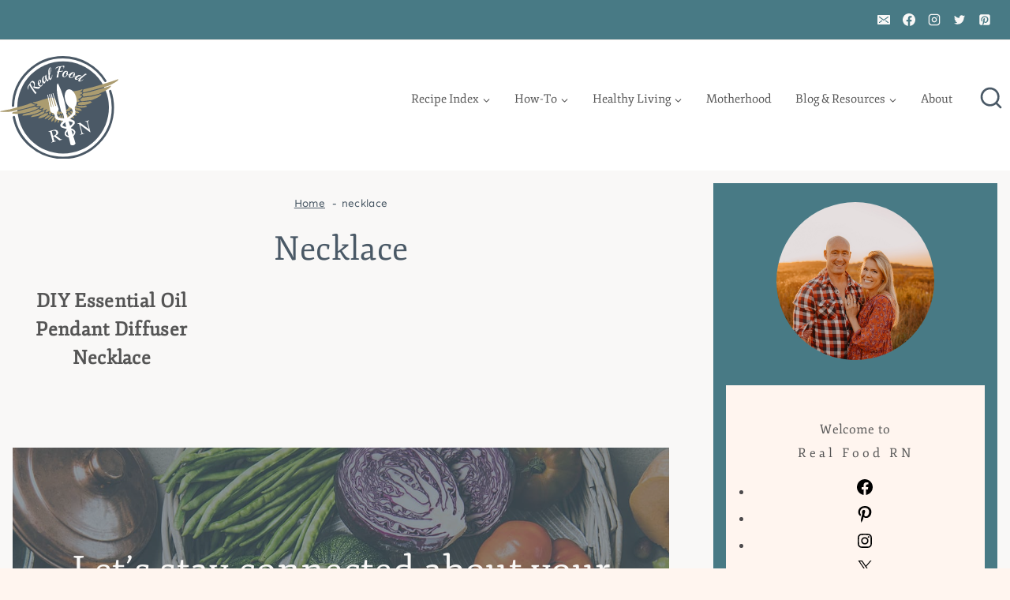

--- FILE ---
content_type: text/html; charset=utf-8
request_url: https://scripts.mediavine.com/creativeBlocks
body_size: 181
content:
{"7916366":true,"7916408":true,"7988411":true,"8106424":true,"8106425":true,"8140828":true,"8164115":true,"8172862":true,"8172863":true,"8172864":true,"8172865":true,"8172867":true,"8172868":true,"37956876":true,"0eiv590t":true,"2662_193864_T24659489":true,"2662_193864_T25561415":true,"2662_193864_T26327519":true,"2662_193864_T26327526":true,"2662_193864_T26327564":true,"4771_148133_1610185652":true,"5091308581683460020":true,"580012232881327750":true,"580855293391788744":true,"581089799440425833":true,"583589289973473728":true,"584112603163123979":true,"584550554735621322":true,"585714899982434915":true,"586311556825419730":true,"97_8172862":true}

--- FILE ---
content_type: image/svg+xml
request_url: https://realfoodrn.com/wp-content/uploads/2021/05/RealFoodLogoSealGold.svg
body_size: 7084
content:
<?xml version="1.0" encoding="UTF-8"?> <svg xmlns="http://www.w3.org/2000/svg" id="Layer_1" data-name="Layer 1" viewBox="0 0 509.41 440.14"><path d="M474.13,149.61a215,215,0,0,1,11.81,70.46c0,118.78-96.29,215.07-215.07,215.07-104.75,0-192-74.89-211.16-174.06" transform="translate(-0.03 0)" fill="none" stroke="#4b5966" stroke-linecap="round" stroke-miterlimit="10" stroke-width="10"></path><path d="M55.94,212.42C59.94,97.18,154.66,5,270.87,5A214.9,214.9,0,0,1,453.36,106.21" transform="translate(-0.03 0)" fill="none" stroke="#4b5966" stroke-linecap="round" stroke-miterlimit="10" stroke-width="10"></path><circle cx="271.57" cy="219.8" r="197.23" fill="#4b5966"></circle><g style="isolation:isolate"><path d="M138.08,106.82a8,8,0,0,1,7,1.06,10.83,10.83,0,0,1,4.4,5.75q2.21,6.42-1.24,14.36l-.85,2q11.35,3.67,26.57,1.2a17.1,17.1,0,0,1-1.53,2.62l-3,4.11q-1.47,2.19-7.41,1.72a55,55,0,0,1-11.36-2,31.11,31.11,0,0,1-6.9-2.58.92.92,0,0,1-.36-1.36q7.09-13.92-1.14-20a7.28,7.28,0,0,0-5.85-1.36q-2.83.68-5.79,4.58,2.86,8.13,12,21.86,9.39,13.81,13.49,16.58a3.13,3.13,0,0,0,1.35.6l-4.76,7q-5.58-6-14-18.85Q127.5,127,126.65,123.6a35.2,35.2,0,0,0-4.47,10.71c-1,4-.8,6.8.49,8.41a.26.26,0,0,1,0,.33c-.22.33-.57.34-1,0a4,4,0,0,1-.48-.48,12.45,12.45,0,0,1-2.62-6.15,10.75,10.75,0,0,1,.58-5.22,29.08,29.08,0,0,1,2.77-4.94l9-13.3Q134.26,108,138.08,106.82Z" transform="translate(-0.03 0)" fill="#fff"></path></g><g style="isolation:isolate"><path d="M180.17,102.93c.19-.18.58,0,1.18.64a6.26,6.26,0,0,1,1.4,2.92c.33,1.33.63,2.62.88,3.84a43.8,43.8,0,0,1,.64,4.54,20.14,20.14,0,0,1,0,4.75,14,14,0,0,1-3.8,8,10.16,10.16,0,0,1-6.31,3.21q-3.33.28-6.42-2.86a18.68,18.68,0,0,1-5.22-12.32q-.51-7.55,4.18-12.16a7,7,0,0,1,4.46-2.23,4.8,4.8,0,0,1,3.88,1.4,6.79,6.79,0,0,1,1.67,6.67,14.91,14.91,0,0,1-4.29,7.37,8.82,8.82,0,0,1-3.41,2.35,17.34,17.34,0,0,0,3.27,5.09q3.87,3.94,7.21.66a9.73,9.73,0,0,0,2.55-5.52,24.94,24.94,0,0,0,.19-6.93,53.49,53.49,0,0,0-2-8.77C180.07,103.24,180.08,103,180.17,102.93Zm-8.62,1.2a1.66,1.66,0,0,0-2.65-.07q-1.83,1.8-1.86,6.27t1.36,5.87q.91.94,2.7-.81a9.7,9.7,0,0,0,.45-11.26Z" transform="translate(-0.03 0)" fill="#fff"></path></g><g style="isolation:isolate"><path d="M196.73,81.5l2.79-1.77.55-.36q-.84,2.68.5,10.46t3.16,10.53c.63,1,1.28,1.22,1.94.78q3.2-2.11,1.93-14.8c0-.35,0-.57.13-.64s.56.12,1,.8a4.59,4.59,0,0,1,.75,2.32q.75,15.87-3.82,18.89-3,2-6-2.61a24.16,24.16,0,0,1-3.29-7.48q1.08,15.27-4.27,18.8-3.69,2.43-7-2.63a24,24,0,0,1-3.49-8.93,22.31,22.31,0,0,1,.36-9.93A12.21,12.21,0,0,1,187,87.6a8.61,8.61,0,0,1,3.83-1.38,4.71,4.71,0,0,1,3.73,1.22A7.16,7.16,0,0,1,195,84,4.78,4.78,0,0,1,196.73,81.5Zm-2.17,6.65a2.9,2.9,0,0,0-3.75-.05q-3.65,2.4-3.73,9.69t2.54,11.26c.75,1.14,1.57,1.42,2.45.83s1.68-2,2.17-4a25.4,25.4,0,0,0,.69-6.51Q194.78,91.72,194.56,88.15Z" transform="translate(-0.03 0)" fill="#fff"></path></g><g style="isolation:isolate"><path d="M220.34,56.34a61.53,61.53,0,0,1-2.24,12.84A98.34,98.34,0,0,1,214,81.61l.25,3.19a50.53,50.53,0,0,0,.86,5.71A20.6,20.6,0,0,0,216.43,95c.52,1.2,1.23,1.61,2.11,1.22A5.89,5.89,0,0,0,221,93.37a18.62,18.62,0,0,0,1.53-3.79c.23-1,.45-2.24.67-3.77s.39-2.85.55-4a5.8,5.8,0,0,1,.35-1.73c.24-.1.52.22.85,1a4.58,4.58,0,0,1,.33,2.39,58.66,58.66,0,0,1-1.88,10.22q-2.15,6.39-6.53,8.31-3.36,1.49-5.37-3.08T208.64,81.4c-.08-.73-.21-2.27-.39-4.63s-.25-4.22-.23-5.59,0-3.19.11-5.46a29.66,29.66,0,0,1,.57-5.63q.5-2.22,1.23-4.62c.94-3.18,2.55-5.28,4.83-6.28s3.88-.47,4.8,1.62A11.21,11.21,0,0,1,220.34,56.34Zm-4.14-6-.42.18q-3.66,1.61-2.05,27.13,4-13.29,4.26-20.79c0-3-.15-4.92-.49-5.7S216.72,50.12,216.2,50.35Z" transform="translate(-0.03 0)" fill="#fff"></path></g><g style="isolation:isolate"><path d="M267.06,42.64l7.08-1.26c1.35-.18,2.13,0,2.36.52a5.05,5.05,0,0,1,.38,1.18,14.79,14.79,0,0,1-.84,6c-.76,2.47-1.37,3.74-1.83,3.8s-.7-.09-.75-.43v-4a3.68,3.68,0,0,0-2.28-2.93,7.55,7.55,0,0,0-4.31-.66,12.4,12.4,0,0,0-3.32.77,3.39,3.39,0,0,0-1.62,1.6Q259.45,52,256,64.5l14.5-1.9.08,0a4.59,4.59,0,0,1-.68,1.92c-.49,1-.94,1.49-1.33,1.54L255,67.88q-4.32,16.26-3.6,21.74a3,3,0,0,0,.46,1.41l-8.43,1.11q.78-7.69,4.9-23.38l-3.59.47c-.35,0-.54,0-.57-.26-.05-.43.28-1.07,1-1.92a3.55,3.55,0,0,1,1.88-1.38l2.22-.29q3.84-13.86,6.26-18.7-14.51,4-16.78,9.44,0,.21-.3.24c-.17,0-.27-.08-.31-.32a1.1,1.1,0,0,1,0-.5q1.59-7.12,8-9.49a39.38,39.38,0,0,1,8-1.71Z" transform="translate(-0.03 0)" fill="#fff"></path></g><g style="isolation:isolate"><path d="M300.16,74.86c.15-.26.29-.38.42-.37s.37.35.33,1a6.49,6.49,0,0,1-2.86,5.08,7.71,7.71,0,0,1-4.87,1.77,5.91,5.91,0,0,1-3.71-1.48,22.75,22.75,0,0,1-6.1,7,12.73,12.73,0,0,1-8.56,2.18,7.42,7.42,0,0,1-5.25-2.35c-1.3-1.42-1.86-3.51-1.69-6.25a21.56,21.56,0,0,1,2.41-8.38,19.89,19.89,0,0,1,6.14-7.19,12.85,12.85,0,0,1,8.66-2.63c5.22.32,7.67,3.25,7.32,8.79a18,18,0,0,1-1.8,6.56,3.25,3.25,0,0,0,2.74,1.56Q296.77,80.41,300.16,74.86Zm-10.75-4.78q0-3.49-2.94-3.68-4.55-.29-9.44,8.27a20.52,20.52,0,0,0-2.93,8.67c-.16,2.64.89,4.09,3.17,4.37,1.89.12,3.69-.77,5.42-2.67a31.11,31.11,0,0,0,4.47-6.37,6,6,0,0,1-1.94-5A4,4,0,0,1,286.35,71a3.35,3.35,0,0,1,2.67-.89Z" transform="translate(-0.03 0)" fill="#fff"></path></g><g style="isolation:isolate"><path d="M329.58,84c.2-.22.36-.31.49-.28s.29.43.11,1.06a6.46,6.46,0,0,1-3.85,4.35,7.74,7.74,0,0,1-5.13.72,6,6,0,0,1-3.3-2.23,22.77,22.77,0,0,1-7.42,5.57,12.72,12.72,0,0,1-8.81.32,7.39,7.39,0,0,1-4.62-3.38c-1-1.66-1.08-3.81-.33-6.45a21.51,21.51,0,0,1,4.1-7.67,19.87,19.87,0,0,1,7.49-5.72,12.81,12.81,0,0,1,9-.75q7.53,2.11,5.29,10.1a18,18,0,0,1-3.13,6,3.28,3.28,0,0,0,2.35,2.09Q325.12,88.71,329.58,84Zm-9.48-6.91c.47-2.28-.23-3.69-2.09-4.21q-4.38-1.23-10.94,6.08a20.49,20.49,0,0,0-4.67,7.85c-.72,2.54,0,4.18,2.17,4.92q2.71.77,5.85-1.47A31.05,31.05,0,0,0,316.11,85a6,6,0,0,1-.86-5.23,4,4,0,0,1,1.69-2.46,3.28,3.28,0,0,1,2.78-.31Z" transform="translate(-0.03 0)" fill="#fff"></path></g><g style="isolation:isolate"><path d="M374.16,77.91q-2.66.38-9.2,5.16a130.13,130.13,0,0,0-12.73,10.65q-6.18,5.88-7.89,9.08c-.66,1.24-.66,2,0,2.39a4.82,4.82,0,0,0,3.16,0,16.12,16.12,0,0,0,3.28-1q1.1-.54,3.12-1.74l3.51-2.1a6.15,6.15,0,0,1,1.6-.83c.27.14.21.59-.18,1.32q-1.14,2-9.36,5.94a25.46,25.46,0,0,1-5.86,1.89,7.56,7.56,0,0,1-5-.33c-2.05-1.09-2.27-3.17-.64-6.24a33.89,33.89,0,0,1,6.31-7.79,49.65,49.65,0,0,1-11,6q-5.52,2.07-9,.25c-2.6-1.39-2.95-3.86-1.05-7.44a23.85,23.85,0,0,1,6.17-7.33,22.33,22.33,0,0,1,8.9-4.43,12.1,12.1,0,0,1,8.76.88c2.58,1.38,3.91,3.18,4,5.4q3.33-2.34,7.28-5.62t5.17-4.24c.82-.64,1.41-1.11,1.8-1.4a5.84,5.84,0,0,1,1.25-.75,3,3,0,0,1,2.09-.2,17.73,17.73,0,0,1,3,1.31C373.05,77.41,373.87,77.8,374.16,77.91ZM350.41,88.16a3,3,0,0,0-1.78-2.29c-1.75-.93-4-1-6.68-.15a23.61,23.61,0,0,0-7.51,3.86,16.76,16.76,0,0,0-4.84,5.23c-.64,1.21-.49,2.06.44,2.55Q334.77,99.88,350.41,88.16Z" transform="translate(-0.03 0)" fill="#fff"></path></g><path d="M100.27,244.12a151.64,151.64,0,0,1-48,1.7c.32-3.93,2.59-5.75,5.82-6.76,3.66-1.15,8.54-1.27,13.2-2.29,9.48-2.07,20-5.54,28.89-7.72,14.14-3.45,32.4-7,49.63-13.26,3.29-.3,5.69,2.61,8.79,3.21a13.13,13.13,0,0,0,3,.19c2.41-.09,4.8-.59,7.39-.16h.11l.7.14c-10.29,8.87-24.13,12.8-43.21,19.48-5.79,1.55,0,0-26.2,5.42Zm120.83,6.6a2.87,2.87,0,0,0-1.59-.05,11.86,11.86,0,0,0-3.24,1.81,9.7,9.7,0,0,1-3,1.36,7.33,7.33,0,0,1-1.62.2c-2,.22-2.83-1.61-5-1-4.29,6.08-14.26,8.87-14.42,17.35,12.79-4.74,22.76-11.08,28.86-19.66Zm8.64,5.63a7.87,7.87,0,0,1-1.32.52c-2.84.8-4.17-1-6.68-.76-5.81,5.62-13.83,10-15,18.28,10.69-4.27,18.07-10.42,23-18Zm8.8,3.21c-1.62-.82-2.45-3-4.7-2.71-4.85,7.84-14.16,13.11-13.37,24.21C231.61,276.85,234.17,267.68,238.54,259.56Zm31.66-9.25c-1.25,2.21-3.92,3.58-5.69,5.49,1.52,10.69-6,16.14-2,28.3,6.59-8.51,10.7-21.78,7.64-33.78Zm4.49,2c1.77,11.47-5,18-.43,31.07,7.17-7.35,8-20.22.43-31.06Zm-3.2-17c-1.63.44-3.54,2-5.45,2.65a5.06,5.06,0,0,1-.67.17h-.07c-11.76,2.12-19.63-4.1-23-12.1-4.49-10.45,1.51-23.12-.93-33.12-3.38-13.79-14.94-15.76-27.91-14a118.4,118.4,0,0,0-13.2,2.73c-16.58,4.27-33.21,11.07-49.24,14.74l-.68.13c-1.85.28-3.86.11-5.64.48a5.19,5.19,0,0,0-3.89,2.92c4.5,1.25,8.78,2.86,13.09,4.44.42-.12.84-.23,1.27-.31,2.86-.53,5,.24,6.37,2.23-.63,2.77-3.43,4.28-4.54,6.77,5.17,3.33,14.72-.91,20.3,1.72-2.4,3.21-7,5.12-5,10.87a7,7,0,0,0,3.09.1c3.8-.66,7.65-3.74,10.82-4.26a4.58,4.58,0,0,1,1.65,0c0,5-5.71,6.72-5.58,11.81a7.44,7.44,0,0,0,4.4.7c5.15-.74,9.5-6.42,13.35-7a3.69,3.69,0,0,1,2,.24c-1.78,4.61-6.58,7.47-6.86,12.95a5.4,5.4,0,0,0,4.28,1.07c4.41-.68,9-5.64,12.45-6.22a2.91,2.91,0,0,1,1.79.21c0,5-5.49,6.84-2.76,13.44a5.07,5.07,0,0,0,2.94.51c3.42-.48,5.91-4.74,10.55-6.49,1.88,4-1.24,7.73,2,10.56,5.36-2.11,5.79-7.08,11-9.29.78,3.75-1.16,11,3.91,11.65,4.91-2.37,3.83-8.22,9.12-10.37a20.93,20.93,0,0,0,2,7.4c6.35-.92,5.65-5.92,7.85-9.24,2.46.44,2.31,5.38,4.19,6.81,4.91-2.17,5.93-6.59,7.45-10.72l2.56-2.27a5.26,5.26,0,0,0-.44-.85,2.18,2.18,0,0,0-2.58-1.08ZM38.42,238.42c-7,.65-13.85.52-20.45.7-5.2.14-9.83.18-14.52-.88-.38,0-2.51.38-2.93-.51-.58-.24-.77-.59.14-1.11a3.45,3.45,0,0,0,.55-.07c1.14-.25,1.39-1,2.21-1.46,7.51-.67,31-6.77,35.58-6.56h.1a3.55,3.55,0,0,1,1.41-.13c5.66-1.65,11.62-3.29,17.77-4.93,7.69-2.06,15.69-4.14,23.83-6.32,11.39-3,23-6.27,34.5-9.88,4.81-1.51,9.86-4.37,14-5.53a12.8,12.8,0,0,1,2.68-.5c4.67-.29,7,3.44,10.87,5,4.15,1.68,7.48.68,10.28,2.81-11.3,4.7-26.19,9.34-41.79,13.48-9.36,2.48-19,4.78-28.21,6.81l-.45.11c-.81.23-1.87.6-2.86.85a8.82,8.82,0,0,1-1.14.22c-.75.09-8.31,1.64-10.88,1.92a148.51,148.51,0,0,1-30.69,6Zm-2-7.41.39-.1a1.58,1.58,0,0,0,.56-.36ZM98,254.71h1.17l1.6-.07,1.16-.06,1.57-.09,1.17-.07,1.55-.1,1.17-.08,1.52-.11L110,254l1.5-.12,1.18-.1,1.47-.14,1.17-.11,1.46-.15,1.17-.13,1.44-.17,1.17-.14,1.44-.19,1.16-.15,1.43-.2,1.15-.17,1.41-.22,1.15-.18,1.4-.24,1.15-.2,1.4-.26,1.14-.21,1.41-.29,1.12-.23,1.41-.31,1.11-.25,1.4-.33,1.11-.26,1.45-.37,1.05-.27,1.53-.42,1-.26,1.63-.48.86-.25,2.41-.75.68-.22,1.88-.62,1-.36,1.45-.51,1.14-.42,1.34-.5,1.19-.47,1.29-.51,1.22-.51,1.26-.52,1.24-.54,1.24-.54,1.25-.57,1.23-.57,1.25-.6,1.24-.6,1.26-.63,1.24-.63,1.28-.67,1.22-.65,1.3-.72,1-.55.45-.25a3.83,3.83,0,0,1-.22-.56,4.7,4.7,0,0,1-.12-.51v-.14a3.84,3.84,0,0,1,0-.48v-.12c0-.13,0-.25.05-.38v-.09a1.4,1.4,0,0,1,.11-.4l.06-.2v-.06c.08-.24.17-.47.23-.72a3.56,3.56,0,0,0,.1-.47v-.06a4.17,4.17,0,0,0,0-.5h0a3.39,3.39,0,0,0-.16-.83l-.69.33a9.48,9.48,0,0,1-1.28.51h-.06l-.18,0c-.9.23-1.57.17-3.7.67a4,4,0,0,1-.5-.08l-.42-.13h-.09l-.35-.15-.1,0-.32-.17-.09-.06-.3-.2-.08-.06-.31-.23h-.05c-.44-.35-.86-.74-1.3-1.11l-.28-.23-.11-.08-.24-.18-.14-.1-.23-.15-.17-.1-.23-.13-.19-.1L167,227l-.21-.08-.24-.08h-.11l-.2-.05-.58.32c-17.2,9.35-44.51,16.77-62.6,20.56h-.27l-.15.21c-2.57-.09-4.82,3.75-6.21,6.21v.06A4.83,4.83,0,0,0,96,255h1Zm67.94.44c1.78-.53,4-2.64,6.27-3.26,7.89-2.16,20.1-6.87,19.65-15.57a32.51,32.51,0,0,0-9.84,1.52c-4.72,1.48-8.72,3.84-13.3,6.1-1.63.8-3.34,1.59-5.17,2.33-13.49,5.39-28.38,6.07-30.08,15.18,10.23-1.85,22.09-3.23,32.5-6.3Zm40.34-12.37q-1,.18-2,.45a16.18,16.18,0,0,0-4.48,2.08,2.5,2.5,0,0,0-.7-.28c-1.5-.39-3.55.19-5.1-.12a3,3,0,0,1-.72-.24c-7.55,8.37-25.7,10.61-28.29,21.84,16.93-1,32-8,41.58-16.67-.66-2.66,0-4.58-.31-7.05Zm41.3,12c-6.19,9.16-14.9,16.87-12.34,31.08,9.17-7.43,13.13-17.88,16.09-28.9-1.48-.32-1.92-2.39-3.72-2.17Zm13.27-1.14a1,1,0,0,0-1.12-.51,2.21,2.21,0,0,0-.57.17c-4.24,3.87-5.79,10.7-8.49,15.76s-4.67,13.16-.83,17.68c5.48-7.23,8.44-14.77,10.41-23.41.65-3,2.84-7,.6-9.69Zm247-154.71c-15,6.23-32.27,11-47.36,15.83-19.3,6.11-38.09,11.58-56.94,16.65-14.66,3.94-29.35,7.64-44.35,11.2-1,3-2,5.92-4.14,8.25,2.1.34,3,2.71,3.81,5.33q12.32-3.1,24-6.14l1.15-.3L394.45,147l9.82-2.59,1.56-.42,3.39-.91,2.24-.6,4-1.09L417,141l10.4-2.84.64-.18,10.79-3H439l4.2-1.19,1.25-.35,4.7-1.34.69-.2h.09a1.9,1.9,0,0,0,1.5-.28,51.08,51.08,0,0,0,5.46-1.19c12.62-3.37,21.29-8.66,32.93-14.7l.2-.1a107.18,107.18,0,0,0,11.6-7.07c3.14-2.21,7.55-5.63,7.85-9.24-.73.2-1-.38-1.63-.38Zm-29.13,27.62C449,135.85,420,144.46,388.15,153.09c-9.75,2.65-21.8,5.12-29.48,5.5-.81,2.66-3.42,4.28-5.48,6.23,3.26,2.26,4.36,5.12,5.54,8.84a340.79,340.79,0,0,0,65.08-11.75c5.63-1.62,10.42-5.18,15.51-7.32a3,3,0,0,1,.77-.2l1-.45c1.77-.65,4.55-1.67,5.45-2.06,1.2-.52,3.08-1.33,3.9-1.78,1.27-.7,2.3-1.29,3.38-1.94l.82-.37a6.64,6.64,0,0,1,.9-.68c9.47-5.89,20-11.11,23.11-20.46Zm-59.94,51.61.42-.21.61-.32c1-.5,1.89-1,2.8-1.54l.66-.4,1-.59A48.94,48.94,0,0,0,437,163.91a7.26,7.26,0,0,0-6.32-.84c-2.82.71-5.67,2.35-8.14,3.12a249.31,249.31,0,0,1-55,10.49c-4.34.3-8.59.46-12.68.46-2.08,3.18-6.4,5.07-9.92,7.41,1.19,3.35,2.05,4,2,7.41,12.6,3.88,30.76-3.86,42.18-2.54,10.28-2,15.91-5.49,24.59-8.95,1.22-.49,2.41-1,3.58-1.55h.1Zm-44.65,38.22c-1.23-2.56-3.86-5.75-5.28-4.92-12.54,3.64-21.62,1.28-32.15,1.45-3.24-1.27-5.74-3.79-10.82-1.87-1.06,1.39,1,4.61.21,6.14a1.62,1.62,0,0,1-.1.18c4.68-2,9.71,1.33,14.92,2.36a57.91,57.91,0,0,0,33.24-3.33Zm-50.17,2.32c.1,0-7.47,2-6.81,4.2,1,3.12,5,4.5,7.9,5.82,7.06,3.19,14.18,5.24,22.86,5a31.47,31.47,0,0,0,3.82-.24c-1.49-5.37-5.15-7-8.16-9.73-6.12,0-15-3.26-19.66-5Zm-25.14,21.75a6.38,6.38,0,0,0-3.36,0,6.12,6.12,0,0,0-4.2,4.36c6.35,9,16.6,22.21,28.61,20.93-4.82-12.19-15-15.07-21.09-25.21ZM289.16,243c-.62-4-3.46-3.27-1.78-6.67,4.21.83,9.92-.78,14.27-3,.4-2.61-3-4-1.39-5.18,4.12,1.25,9.8-1.1,13.34-3.56.2-4.32-3.53-1.84-3.81-5.34,3.3-2.92,8-1.2,11.66-3.91,1.14-3.9-2.67-3.44-3.46-7,4.1-.37,13.15-1,12.74-5.78.82-2.19-4.88-2.35-6.57-3.8,3.94-3.45,14.4-.55,19.07-5.89-.89-6.4-6.11-5.33-8.7-8.79,9-2.51,15.22-6.65,19-12.21-2-4.85-8.24-2.36-11.07-5.77,5.06-2.92,13.5-3.89,11.36-11-2-3-7.49,0-9.53-3,3.81-1.81,10.92-4.76,10.62-10.77-14.61,6.24-27.93,7.36-44.1,10.2-19.3,3.39-33.79,10.51-28,28.91,3.29,10.46,12.67,18.87,13.5,29.73.39,5.09-.8,11.2-4.59,15.51-4,4.5-11.88,5.72-16.79,8.45.2,6.85,7.73,9.35,14.19,9Zm99.21-50.29c-19.28,5.29-35,0-52,7.53-1.09,2.29-.34,5.65-1.92,7.66,16.37,4.86,47,.7,62.13-11a43.54,43.54,0,0,1-8.2-4.15Zm-73.29,34.66a4,4,0,0,1-.85,1.07,10.35,10.35,0,0,1-4.65,2c7.41,8.21,18,16.21,30.59,12.53l1.23-.39c-6-9.84-18.84-7.87-26.32-15.16Zm-7.7,6.82c-2.89.84-4.27,2.54-6.07,4,7.41,8.84,15.2,17,27.62,17.23-.72-13.93-16.12-11.71-21.54-21.19Zm-20.64,11.87a4.16,4.16,0,0,1-.48.22c-1.6.6-2.14-.63-3.78,0l-.38.18c4,13.53,12.91,27.25,26.48,27.85-4.93-13.4-15.33-17.4-21.83-28.21Zm.31,19-4-6.07c-1.49,10.5,4.9,18.43,13.35,20.24-.59-4.92-5.93-10.52-9.35-14.13Z" transform="translate(-0.03 0)" fill="#ab9c70"></path><g style="isolation:isolate"><path d="M220.74,368.53c2.72-1,4.31-2,4.78-3s.29-3-.51-6L216.6,328c-.68-2.56-1.52-4.13-2.5-4.72s-2.81-.63-5.49-.14l-.36-1.35,20.12-5.38a30.55,30.55,0,0,1,10.89-1.2q8.75.88,10.91,9,1.46,5.42-1.31,9.26a20.07,20.07,0,0,1-8.57,6.4l19.9,14.44a10.29,10.29,0,0,0,3.43,1.72,9.44,9.44,0,0,0,3.81,0l.36,1.35-11.71,3.12L231.93,343l-3.15,1,3.83,14.32q1.08,4,2.59,4.78c1,.5,2.92.51,5.72,0l.36,1.35-20.18,5.39Zm18.1-31.82q5.15-3.91,3.4-10.47-1.68-6.3-7.48-7.22a19,19,0,0,0-7.68.72c-2.05.55-3.27,1-3.66,1.45s-.42,1.17-.13,2.26l4.77,17.89Q235.83,339,238.84,336.71Z" transform="translate(-0.03 0)" fill="#fff"></path></g><g style="isolation:isolate"><path d="M345.05,335q4.38-1.66,5.23-3.58t-.67-7.66l-8.56-32-1.3-.91a8.32,8.32,0,0,0-3.34-1.6,11.16,11.16,0,0,0-3.49.39l-.36-1.35L345,285l37.34,27.28-6.46-24.15q-1.59-6-3.84-7.28-1.49-.85-5.59-.13l-.36-1.35,17.07-4.56.36,1.35q-4,1.53-5,3.5t.57,7.68l10.22,38.24-1.24.34-42.79-31.26,7.56,28.29q1.59,6,3.81,7.3,1.45.86,5.5.23l.36,1.35-17.06,4.56Z" transform="translate(-0.03 0)" fill="#fff"></path></g><path d="M218.81,162.27s-.27-.78,1.12-1.16c1.86-.5,1.92.34,1.92.34,8.51,29.34,16.54,52.24,16.54,52.24,1-.51,2-1.06,2.9-1.63,0,0-6.4-22.53-14.72-51.87,0,0-.27-.79,1.59-1.28,1.31-.35,1.43.35,1.44.44-.19,0-1,1.51,22.15,64.05,1.93,7.1-1.23,12.51-6.37,16a20.6,20.6,0,0,0-.32,3.76,27.54,27.54,0,0,0,.72,9c2,6.29.64,1.89,2,6.29L237,261.34l-1.37-6.47a27.51,27.51,0,0,0-3.87-8.15,20.21,20.21,0,0,0-2.16-3.1c-6.17-.43-11.63-3.54-13.54-10.64-12-70.37-12.84-66.51-12.84-66.51s-.34-.77,1.06-1.14c1.86-.5,2,.32,2,.32,7.53,29.52,13.27,52.26,13.27,52.26h3.29S218.37,194,211.05,164.4c0,0-.34-.77,1.53-1.27,1.4-.37,1.49.46,1.49.46,8,29.41,15.19,53.36,15.19,53.36l1.55-.38" transform="translate(-0.03 0)" fill="#fff"></path><path d="M293.49,142.56c12.94-3.53,28.32,11.55,34.32,33.65,5.18,19,1.81,37-7.44,44v.58a34.72,34.72,0,0,0,1.1,8.9c2,6.3-.3-1.16,3,9.78L316,241.62c-2.75-11.08-.9-3.32-2.38-9.76a34.7,34.7,0,0,0-3.57-8.22l-.29-.53c-11.5-1.3-23.59-15.08-28.78-34-6-22.11-.42-42.92,12.52-46.46Z" transform="translate(-0.03 0)" fill="#fff"></path><path d="M257.81,263.91c7.21,2,31,3.73,31,3.73,16.94,1.6,24.57,5.94,25.9,6.78a2.57,2.57,0,0,0,.53.25c11,3.84,5.7,15,5.7,15-.94,4.27-29.19,30.66-29.19,30.66-8.68,6.58-6.94,13.52-6.94,13.52,1.18,5.56,17.48,11.08,17.48,11.08,5.33,2.59.89,4.48.89,4.48l-7.79-1.3a3.59,3.59,0,0,1-.47-.12c-18-6-16.73-15.78-16.73-15.78-2.26-8.3,16.67-27.3,16.67-27.3l5.81-6.2a2.88,2.88,0,0,1,.85-.61,21.4,21.4,0,0,0,11.29-11.63,2.78,2.78,0,0,0-1-3.27c-6.38-4.38-32.15-6-32.15-6-8.47,0-29.09-3.69-32.39-4.84" transform="translate(-0.03 0)" fill="#fff"></path><path d="M322.12,250a9,9,0,0,1-1.82,2.66s-18.22,16-26.15,20.58c0,0-20.51,13.63-24.59,20.77a3.19,3.19,0,0,0,.82,4.09,21.51,21.51,0,0,0,15.16,4.21,3.35,3.35,0,0,1,1.18.12l8.09,2.44s25.86,7,28.1,15.35c0,0,6,7.89-6.61,22a3.41,3.41,0,0,1-.39.37l-6.08,5s-4.79.58-1.47-4.33c0,0,11.37-12.92,9.62-18.32,0,0-2-6.88-12.8-8.32,0,0-37.65-8.79-40.59-12,0,0-10.17-7-2.55-15.79a3.23,3.23,0,0,0,.37-.54c.79-1.47,5.26-9,19-18.76,0,0,18-12.14,24.21-17.91" transform="translate(-0.03 0)" fill="#fff"></path><path d="M249.59,116.67a291,291,0,0,1,22.92,58.77c7.3,27.32,14.51,57.86,11.72,68.83l.53,1.74-10.63,2.84a1.81,1.81,0,0,0-.09-.44c0-.15.41-1-10.7-10.59-21.13-79.1-23.29-118.37-13.76-121.15Z" transform="translate(-0.03 0)" fill="#fff"></path><path d="M265.67,222l38.14,157.69s14.68,7.17,21.47-5.74L277.48,220Z" transform="translate(-0.03 0)" fill="#fff"></path><path d="M322.74,217.18l-.47.33a20.6,20.6,0,0,0-.32,3.76,27.54,27.54,0,0,0,.72,9c2,6.29.64,1.89,2,6.29l-10.78,2.89L312.52,233a27.51,27.51,0,0,0-3.87-8.15,20.21,20.21,0,0,0-2.16-3.1l-.79-.07" transform="translate(-0.03 0)" fill="#fff"></path><path d="M303.86,253.23s9-8.45,10-14.33l10.65-2.84a17.13,17.13,0,0,1-3.84,16.24Z" transform="translate(-0.03 0)" fill="#fff"></path><path d="M258.89,264.15s-10.2-3.07-11.47-6.95l-10.61,2.85a15.82,15.82,0,0,0,13,12.92Z" transform="translate(-0.03 0)" fill="#fff"></path><path d="M245.76,252.12s1.48,5.95,5.3,8.67l-5.77,1Z" transform="translate(-0.03 0)" fill="#fff"></path><path d="M312.81,234.2s1.66,5.27-.38,8.45l3.21-2.84Z" transform="translate(-0.03 0)" fill="#fff"></path><path d="M312.93,228.53s1.48-5.53-.29-9.1l-3.76,1.92Z" transform="translate(-0.03 0)" fill="#fff"></path></svg> 

--- FILE ---
content_type: application/javascript; charset=utf-8
request_url: https://realfoodrn.com/wp-content/plugins/gravityformsconvertkit/assets/js/dist/vendor-theme.min.js?ver=1.1.0
body_size: 9170
content:
(self.webpackChunk_gravityforms_gulp_tasks=self.webpackChunk_gravityforms_gulp_tasks||[]).push([[499],{279:function(t,r,e){"use strict";e.d(r,{LY:function(){return w},Cd:function(){return O}});function n(t){return n="function"==typeof Symbol&&"symbol"==typeof Symbol.iterator?function(t){return typeof t}:function(t){return t&&"function"==typeof Symbol&&t.constructor===Symbol&&t!==Symbol.prototype?"symbol":typeof t},n(t)}var o="function"==typeof Symbol&&Symbol.for?Symbol.for("react.element"):60103,i=function(t){return!!t&&"object"===n(t)},u=function(t){var r=Object.prototype.toString.call(t);return"[object RegExp]"===r||"[object Date]"===r||function(t){return t.$$typeof===o}(t)};function c(t){return i(t)&&!u(t)}function a(t,r){return!1!==r.clone&&r.isMergeableObject(t)?v((e=t,Array.isArray(e)?[]:{}),t,r):t;var e}function s(t,r,e){return t.concat(r).map((function(t){return a(t,e)}))}function f(t,r,e){var n=t.slice();return r.forEach((function(r,o){void 0===n[o]?n[o]=e.cloneUnlessOtherwiseSpecified(r,e):e.isMergeableObject(r)?n[o]=v(t[o],r,e):-1===t.indexOf(r)&&n.push(r)})),n}function p(t){return Object.keys(t).concat(function(t){return Object.getOwnPropertySymbols?Object.getOwnPropertySymbols(t).filter((function(r){return t.propertyIsEnumerable(r)})):[]}(t))}function l(t,r){try{return r in t}catch(t){return!1}}function y(t,r,e){var n={};return e.isMergeableObject(t)&&p(t).forEach((function(r){n[r]=a(t[r],e)})),p(r).forEach((function(o){(function(t,r){return l(t,r)&&!(Object.hasOwnProperty.call(t,r)&&Object.propertyIsEnumerable.call(t,r))})(t,o)||(l(t,o)&&e.isMergeableObject(r[o])?n[o]=function(t,r){if(!r.customMerge)return v;var e=r.customMerge(t);return"function"==typeof e?e:v}(o,e)(t[o],r[o],e):n[o]=a(r[o],e))})),n}function v(t,r){var e=arguments.length>2&&void 0!==arguments[2]?arguments[2]:{};e.arrayMerge=function(t){var r,e=s;return"combine"===t.arrayMerge?e=f:(r=t.arrayMerge)&&"[object Function]"==={}.toString.call(r)&&(e=t.arrayMerge),e}(e),e.isMergeableObject=e.isMergeableObject||c,e.cloneUnlessOtherwiseSpecified=a;var n=Array.isArray(r);return n===Array.isArray(t)?n?e.arrayMerge(t,r,e):y(t,r,e):a(r,e)}v.all=function(t,r){if(!Array.isArray(t))throw new Error("first argument should be an array");return t.reduce((function(t,e){return v(t,e,r)}),{})};Object.getOwnPropertyDescriptor(Function.prototype,"toString"),Object.getOwnPropertyDescriptor(Function.prototype.toString,"name");Object.create(null);/(android)/i.test(window.navigator.userAgent);var h=!!window.chrome,d=document.documentMode||!1,g=(!d&&window.StyleMedia,window.navigator.userAgent.match(/(iPod|iPhone|iPad)/i),window.navigator.userAgent.match(/(iPod|iPhone)/i),!!window.opera||window.navigator.userAgent.indexOf(" OPR/")>=0);Object.prototype.toString.call(window.HTMLElement).indexOf("Constructor")>0||!h&&!g&&window.webkitAudioContext,window.navigator.platform;if("undefined"!=typeof Element&&!Element.prototype.matches){var b=Element.prototype;b.matches=b.matchesSelector||b.mozMatchesSelector||b.msMatchesSelector||b.oMatchesSelector||b.webkitMatchesSelector}e(9509);window.gform=window.gform||{},window.gform.instances=window.gform.instances||{},window.gform.instances.filters=window.gform.instances.filters||[];var m=window.gform.instances.filters,w=function(t,r){x(t,r,arguments.length>2&&void 0!==arguments[2]?arguments[2]:10,!0)},x=function(t,r){var e=arguments.length>2&&void 0!==arguments[2]?arguments[2]:10,n=arguments.length>3&&void 0!==arguments[3]&&arguments[3];void 0===m[t]&&(m[t]=[]);var o=t+"_"+m[t].length;m[t].push({tag:o,callable:r,priority:e,isAsync:n})};function O(t){"loading"!==document.readyState?t():document.addEventListener?document.addEventListener("DOMContentLoaded",t):document.attachEvent("onreadystatechange",(function(){"loading"!==document.readyState&&t()}))}},7266:function(t,r,e){var n=e(4038).default;function o(){"use strict";t.exports=o=function(){return e},t.exports.__esModule=!0,t.exports.default=t.exports;var r,e={},i=Object.prototype,u=i.hasOwnProperty,c=Object.defineProperty||function(t,r,e){t[r]=e.value},a="function"==typeof Symbol?Symbol:{},s=a.iterator||"@@iterator",f=a.asyncIterator||"@@asyncIterator",p=a.toStringTag||"@@toStringTag";function l(t,r,e){return Object.defineProperty(t,r,{value:e,enumerable:!0,configurable:!0,writable:!0}),t[r]}try{l({},"")}catch(r){l=function(t,r,e){return t[r]=e}}function y(t,r,e,n){var o=r&&r.prototype instanceof w?r:w,i=Object.create(o.prototype),u=new T(n||[]);return c(i,"_invoke",{value:A(t,e,u)}),i}function v(t,r,e){try{return{type:"normal",arg:t.call(r,e)}}catch(t){return{type:"throw",arg:t}}}e.wrap=y;var h="suspendedStart",d="suspendedYield",g="executing",b="completed",m={};function w(){}function x(){}function O(){}var S={};l(S,s,(function(){return this}));var j=Object.getPrototypeOf,E=j&&j(j(F([])));E&&E!==i&&u.call(E,s)&&(S=E);var _=O.prototype=w.prototype=Object.create(S);function P(t){["next","throw","return"].forEach((function(r){l(t,r,(function(t){return this._invoke(r,t)}))}))}function L(t,r){function e(o,i,c,a){var s=v(t[o],t,i);if("throw"!==s.type){var f=s.arg,p=f.value;return p&&"object"==n(p)&&u.call(p,"__await")?r.resolve(p.__await).then((function(t){e("next",t,c,a)}),(function(t){e("throw",t,c,a)})):r.resolve(p).then((function(t){f.value=t,c(f)}),(function(t){return e("throw",t,c,a)}))}a(s.arg)}var o;c(this,"_invoke",{value:function(t,n){function i(){return new r((function(r,o){e(t,n,r,o)}))}return o=o?o.then(i,i):i()}})}function A(t,e,n){var o=h;return function(i,u){if(o===g)throw Error("Generator is already running");if(o===b){if("throw"===i)throw u;return{value:r,done:!0}}for(n.method=i,n.arg=u;;){var c=n.delegate;if(c){var a=M(c,n);if(a){if(a===m)continue;return a}}if("next"===n.method)n.sent=n._sent=n.arg;else if("throw"===n.method){if(o===h)throw o=b,n.arg;n.dispatchException(n.arg)}else"return"===n.method&&n.abrupt("return",n.arg);o=g;var s=v(t,e,n);if("normal"===s.type){if(o=n.done?b:d,s.arg===m)continue;return{value:s.arg,done:n.done}}"throw"===s.type&&(o=b,n.method="throw",n.arg=s.arg)}}}function M(t,e){var n=e.method,o=t.iterator[n];if(o===r)return e.delegate=null,"throw"===n&&t.iterator.return&&(e.method="return",e.arg=r,M(t,e),"throw"===e.method)||"return"!==n&&(e.method="throw",e.arg=new TypeError("The iterator does not provide a '"+n+"' method")),m;var i=v(o,t.iterator,e.arg);if("throw"===i.type)return e.method="throw",e.arg=i.arg,e.delegate=null,m;var u=i.arg;return u?u.done?(e[t.resultName]=u.value,e.next=t.nextLoc,"return"!==e.method&&(e.method="next",e.arg=r),e.delegate=null,m):u:(e.method="throw",e.arg=new TypeError("iterator result is not an object"),e.delegate=null,m)}function k(t){var r={tryLoc:t[0]};1 in t&&(r.catchLoc=t[1]),2 in t&&(r.finallyLoc=t[2],r.afterLoc=t[3]),this.tryEntries.push(r)}function I(t){var r=t.completion||{};r.type="normal",delete r.arg,t.completion=r}function T(t){this.tryEntries=[{tryLoc:"root"}],t.forEach(k,this),this.reset(!0)}function F(t){if(t||""===t){var e=t[s];if(e)return e.call(t);if("function"==typeof t.next)return t;if(!isNaN(t.length)){var o=-1,i=function e(){for(;++o<t.length;)if(u.call(t,o))return e.value=t[o],e.done=!1,e;return e.value=r,e.done=!0,e};return i.next=i}}throw new TypeError(n(t)+" is not iterable")}return x.prototype=O,c(_,"constructor",{value:O,configurable:!0}),c(O,"constructor",{value:x,configurable:!0}),x.displayName=l(O,p,"GeneratorFunction"),e.isGeneratorFunction=function(t){var r="function"==typeof t&&t.constructor;return!!r&&(r===x||"GeneratorFunction"===(r.displayName||r.name))},e.mark=function(t){return Object.setPrototypeOf?Object.setPrototypeOf(t,O):(t.__proto__=O,l(t,p,"GeneratorFunction")),t.prototype=Object.create(_),t},e.awrap=function(t){return{__await:t}},P(L.prototype),l(L.prototype,f,(function(){return this})),e.AsyncIterator=L,e.async=function(t,r,n,o,i){void 0===i&&(i=Promise);var u=new L(y(t,r,n,o),i);return e.isGeneratorFunction(r)?u:u.next().then((function(t){return t.done?t.value:u.next()}))},P(_),l(_,p,"Generator"),l(_,s,(function(){return this})),l(_,"toString",(function(){return"[object Generator]"})),e.keys=function(t){var r=Object(t),e=[];for(var n in r)e.push(n);return e.reverse(),function t(){for(;e.length;){var n=e.pop();if(n in r)return t.value=n,t.done=!1,t}return t.done=!0,t}},e.values=F,T.prototype={constructor:T,reset:function(t){if(this.prev=0,this.next=0,this.sent=this._sent=r,this.done=!1,this.delegate=null,this.method="next",this.arg=r,this.tryEntries.forEach(I),!t)for(var e in this)"t"===e.charAt(0)&&u.call(this,e)&&!isNaN(+e.slice(1))&&(this[e]=r)},stop:function(){this.done=!0;var t=this.tryEntries[0].completion;if("throw"===t.type)throw t.arg;return this.rval},dispatchException:function(t){if(this.done)throw t;var e=this;function n(n,o){return c.type="throw",c.arg=t,e.next=n,o&&(e.method="next",e.arg=r),!!o}for(var o=this.tryEntries.length-1;o>=0;--o){var i=this.tryEntries[o],c=i.completion;if("root"===i.tryLoc)return n("end");if(i.tryLoc<=this.prev){var a=u.call(i,"catchLoc"),s=u.call(i,"finallyLoc");if(a&&s){if(this.prev<i.catchLoc)return n(i.catchLoc,!0);if(this.prev<i.finallyLoc)return n(i.finallyLoc)}else if(a){if(this.prev<i.catchLoc)return n(i.catchLoc,!0)}else{if(!s)throw Error("try statement without catch or finally");if(this.prev<i.finallyLoc)return n(i.finallyLoc)}}}},abrupt:function(t,r){for(var e=this.tryEntries.length-1;e>=0;--e){var n=this.tryEntries[e];if(n.tryLoc<=this.prev&&u.call(n,"finallyLoc")&&this.prev<n.finallyLoc){var o=n;break}}o&&("break"===t||"continue"===t)&&o.tryLoc<=r&&r<=o.finallyLoc&&(o=null);var i=o?o.completion:{};return i.type=t,i.arg=r,o?(this.method="next",this.next=o.finallyLoc,m):this.complete(i)},complete:function(t,r){if("throw"===t.type)throw t.arg;return"break"===t.type||"continue"===t.type?this.next=t.arg:"return"===t.type?(this.rval=this.arg=t.arg,this.method="return",this.next="end"):"normal"===t.type&&r&&(this.next=r),m},finish:function(t){for(var r=this.tryEntries.length-1;r>=0;--r){var e=this.tryEntries[r];if(e.finallyLoc===t)return this.complete(e.completion,e.afterLoc),I(e),m}},catch:function(t){for(var r=this.tryEntries.length-1;r>=0;--r){var e=this.tryEntries[r];if(e.tryLoc===t){var n=e.completion;if("throw"===n.type){var o=n.arg;I(e)}return o}}throw Error("illegal catch attempt")},delegateYield:function(t,e,n){return this.delegate={iterator:F(t),resultName:e,nextLoc:n},"next"===this.method&&(this.arg=r),m}},e}t.exports=o,t.exports.__esModule=!0,t.exports.default=t.exports},4038:function(t){function r(e){return t.exports=r="function"==typeof Symbol&&"symbol"==typeof Symbol.iterator?function(t){return typeof t}:function(t){return t&&"function"==typeof Symbol&&t.constructor===Symbol&&t!==Symbol.prototype?"symbol":typeof t},t.exports.__esModule=!0,t.exports.default=t.exports,r(e)}t.exports=r,t.exports.__esModule=!0,t.exports.default=t.exports},9509:function(t,r,e){var n=e(7266)();t.exports=n;try{regeneratorRuntime=n}catch(t){"object"==typeof globalThis?globalThis.regeneratorRuntime=n:Function("r","regeneratorRuntime = r")(n)}},2487:function(t,r,e){"use strict";var n=e(2409),o=e(8864),i=TypeError;t.exports=function(t){if(n(t))return t;throw new i(o(t)+" is not a function")}},1601:function(t,r,e){"use strict";var n=e(2409),o=String,i=TypeError;t.exports=function(t){if("object"==typeof t||n(t))return t;throw new i("Can't set "+o(t)+" as a prototype")}},3326:function(t,r,e){"use strict";var n=e(8078),o=e(6082),i=e(8955).f,u=n("unscopables"),c=Array.prototype;void 0===c[u]&&i(c,u,{configurable:!0,value:o(null)}),t.exports=function(t){c[u][t]=!0}},3234:function(t,r,e){"use strict";var n=e(6537),o=String,i=TypeError;t.exports=function(t){if(n(t))return t;throw new i(o(t)+" is not an object")}},5377:function(t,r,e){"use strict";var n=e(9354),o=e(3163),i=e(3897),u=function(t){return function(r,e,u){var c,a=n(r),s=i(a),f=o(u,s);if(t&&e!=e){for(;s>f;)if((c=a[f++])!=c)return!0}else for(;s>f;f++)if((t||f in a)&&a[f]===e)return t||f||0;return!t&&-1}};t.exports={includes:u(!0),indexOf:u(!1)}},2322:function(t,r,e){"use strict";var n=e(5322),o=n({}.toString),i=n("".slice);t.exports=function(t){return i(o(t),8,-1)}},6621:function(t,r,e){"use strict";var n=e(4296),o=e(2126),i=e(8032),u=e(8955);t.exports=function(t,r,e){for(var c=o(r),a=u.f,s=i.f,f=0;f<c.length;f++){var p=c[f];n(t,p)||e&&n(e,p)||a(t,p,s(r,p))}}},7018:function(t,r,e){"use strict";var n=e(7672);t.exports=!n((function(){function t(){}return t.prototype.constructor=null,Object.getPrototypeOf(new t)!==t.prototype}))},1897:function(t){"use strict";t.exports=function(t,r){return{value:t,done:r}}},9436:function(t,r,e){"use strict";var n=e(9245),o=e(8955),i=e(7547);t.exports=n?function(t,r,e){return o.f(t,r,i(1,e))}:function(t,r,e){return t[r]=e,t}},7547:function(t){"use strict";t.exports=function(t,r){return{enumerable:!(1&t),configurable:!(2&t),writable:!(4&t),value:r}}},6362:function(t,r,e){"use strict";var n=e(2409),o=e(8955),i=e(3793),u=e(8266);t.exports=function(t,r,e,c){c||(c={});var a=c.enumerable,s=void 0!==c.name?c.name:r;if(n(e)&&i(e,s,c),c.global)a?t[r]=e:u(r,e);else{try{c.unsafe?t[r]&&(a=!0):delete t[r]}catch(t){}a?t[r]=e:o.f(t,r,{value:e,enumerable:!1,configurable:!c.nonConfigurable,writable:!c.nonWritable})}return t}},8266:function(t,r,e){"use strict";var n=e(1441),o=Object.defineProperty;t.exports=function(t,r){try{o(n,t,{value:r,configurable:!0,writable:!0})}catch(e){n[t]=r}return r}},9245:function(t,r,e){"use strict";var n=e(7672);t.exports=!n((function(){return 7!==Object.defineProperty({},1,{get:function(){return 7}})[1]}))},7900:function(t){"use strict";var r="object"==typeof document&&document.all,e=void 0===r&&void 0!==r;t.exports={all:r,IS_HTMLDDA:e}},3022:function(t,r,e){"use strict";var n=e(1441),o=e(6537),i=n.document,u=o(i)&&o(i.createElement);t.exports=function(t){return u?i.createElement(t):{}}},8483:function(t){"use strict";t.exports="undefined"!=typeof navigator&&String(navigator.userAgent)||""},6770:function(t,r,e){"use strict";var n,o,i=e(1441),u=e(8483),c=i.process,a=i.Deno,s=c&&c.versions||a&&a.version,f=s&&s.v8;f&&(o=(n=f.split("."))[0]>0&&n[0]<4?1:+(n[0]+n[1])),!o&&u&&(!(n=u.match(/Edge\/(\d+)/))||n[1]>=74)&&(n=u.match(/Chrome\/(\d+)/))&&(o=+n[1]),t.exports=o},6923:function(t){"use strict";t.exports=["constructor","hasOwnProperty","isPrototypeOf","propertyIsEnumerable","toLocaleString","toString","valueOf"]},9063:function(t,r,e){"use strict";var n=e(1441),o=e(8032).f,i=e(9436),u=e(6362),c=e(8266),a=e(6621),s=e(4618);t.exports=function(t,r){var e,f,p,l,y,v=t.target,h=t.global,d=t.stat;if(e=h?n:d?n[v]||c(v,{}):(n[v]||{}).prototype)for(f in r){if(l=r[f],p=t.dontCallGetSet?(y=o(e,f))&&y.value:e[f],!s(h?f:v+(d?".":"#")+f,t.forced)&&void 0!==p){if(typeof l==typeof p)continue;a(l,p)}(t.sham||p&&p.sham)&&i(l,"sham",!0),u(e,f,l,t)}}},7672:function(t){"use strict";t.exports=function(t){try{return!!t()}catch(t){return!0}}},8761:function(t,r,e){"use strict";var n=e(7672);t.exports=!n((function(){var t=function(){}.bind();return"function"!=typeof t||t.hasOwnProperty("prototype")}))},6070:function(t,r,e){"use strict";var n=e(8761),o=Function.prototype.call;t.exports=n?o.bind(o):function(){return o.apply(o,arguments)}},393:function(t,r,e){"use strict";var n=e(9245),o=e(4296),i=Function.prototype,u=n&&Object.getOwnPropertyDescriptor,c=o(i,"name"),a=c&&"something"===function(){}.name,s=c&&(!n||n&&u(i,"name").configurable);t.exports={EXISTS:c,PROPER:a,CONFIGURABLE:s}},3569:function(t,r,e){"use strict";var n=e(5322),o=e(2487);t.exports=function(t,r,e){try{return n(o(Object.getOwnPropertyDescriptor(t,r)[e]))}catch(t){}}},5322:function(t,r,e){"use strict";var n=e(8761),o=Function.prototype,i=o.call,u=n&&o.bind.bind(i,i);t.exports=n?u:function(t){return function(){return i.apply(t,arguments)}}},3745:function(t,r,e){"use strict";var n=e(1441),o=e(2409);t.exports=function(t,r){return arguments.length<2?(e=n[t],o(e)?e:void 0):n[t]&&n[t][r];var e}},2079:function(t,r,e){"use strict";var n=e(2487),o=e(228);t.exports=function(t,r){var e=t[r];return o(e)?void 0:n(e)}},1441:function(t,r,e){"use strict";var n=function(t){return t&&t.Math===Math&&t};t.exports=n("object"==typeof globalThis&&globalThis)||n("object"==typeof window&&window)||n("object"==typeof self&&self)||n("object"==typeof e.g&&e.g)||n("object"==typeof this&&this)||function(){return this}()||Function("return this")()},4296:function(t,r,e){"use strict";var n=e(5322),o=e(5772),i=n({}.hasOwnProperty);t.exports=Object.hasOwn||function(t,r){return i(o(t),r)}},1637:function(t){"use strict";t.exports={}},6379:function(t,r,e){"use strict";var n=e(3745);t.exports=n("document","documentElement")},5750:function(t,r,e){"use strict";var n=e(9245),o=e(7672),i=e(3022);t.exports=!n&&!o((function(){return 7!==Object.defineProperty(i("div"),"a",{get:function(){return 7}}).a}))},1241:function(t,r,e){"use strict";var n=e(5322),o=e(7672),i=e(2322),u=Object,c=n("".split);t.exports=o((function(){return!u("z").propertyIsEnumerable(0)}))?function(t){return"String"===i(t)?c(t,""):u(t)}:u},8139:function(t,r,e){"use strict";var n=e(5322),o=e(2409),i=e(2963),u=n(Function.toString);o(i.inspectSource)||(i.inspectSource=function(t){return u(t)}),t.exports=i.inspectSource},1982:function(t,r,e){"use strict";var n,o,i,u=e(6329),c=e(1441),a=e(6537),s=e(9436),f=e(4296),p=e(2963),l=e(5492),y=e(1637),v="Object already initialized",h=c.TypeError,d=c.WeakMap;if(u||p.state){var g=p.state||(p.state=new d);g.get=g.get,g.has=g.has,g.set=g.set,n=function(t,r){if(g.has(t))throw new h(v);return r.facade=t,g.set(t,r),r},o=function(t){return g.get(t)||{}},i=function(t){return g.has(t)}}else{var b=l("state");y[b]=!0,n=function(t,r){if(f(t,b))throw new h(v);return r.facade=t,s(t,b,r),r},o=function(t){return f(t,b)?t[b]:{}},i=function(t){return f(t,b)}}t.exports={set:n,get:o,has:i,enforce:function(t){return i(t)?o(t):n(t,{})},getterFor:function(t){return function(r){var e;if(!a(r)||(e=o(r)).type!==t)throw new h("Incompatible receiver, "+t+" required");return e}}}},2409:function(t,r,e){"use strict";var n=e(7900),o=n.all;t.exports=n.IS_HTMLDDA?function(t){return"function"==typeof t||t===o}:function(t){return"function"==typeof t}},4618:function(t,r,e){"use strict";var n=e(7672),o=e(2409),i=/#|\.prototype\./,u=function(t,r){var e=a[c(t)];return e===f||e!==s&&(o(r)?n(r):!!r)},c=u.normalize=function(t){return String(t).replace(i,".").toLowerCase()},a=u.data={},s=u.NATIVE="N",f=u.POLYFILL="P";t.exports=u},228:function(t){"use strict";t.exports=function(t){return null==t}},6537:function(t,r,e){"use strict";var n=e(2409),o=e(7900),i=o.all;t.exports=o.IS_HTMLDDA?function(t){return"object"==typeof t?null!==t:n(t)||t===i}:function(t){return"object"==typeof t?null!==t:n(t)}},1184:function(t){"use strict";t.exports=!1},2991:function(t,r,e){"use strict";var n=e(3745),o=e(2409),i=e(5178),u=e(7007),c=Object;t.exports=u?function(t){return"symbol"==typeof t}:function(t){var r=n("Symbol");return o(r)&&i(r.prototype,c(t))}},3895:function(t,r,e){"use strict";var n=e(5468).IteratorPrototype,o=e(6082),i=e(7547),u=e(9732),c=e(5794),a=function(){return this};t.exports=function(t,r,e,s){var f=r+" Iterator";return t.prototype=o(n,{next:i(+!s,e)}),u(t,f,!1,!0),c[f]=a,t}},2984:function(t,r,e){"use strict";var n=e(9063),o=e(6070),i=e(1184),u=e(393),c=e(2409),a=e(3895),s=e(2214),f=e(115),p=e(9732),l=e(9436),y=e(6362),v=e(8078),h=e(5794),d=e(5468),g=u.PROPER,b=u.CONFIGURABLE,m=d.IteratorPrototype,w=d.BUGGY_SAFARI_ITERATORS,x=v("iterator"),O="keys",S="values",j="entries",E=function(){return this};t.exports=function(t,r,e,u,v,d,_){a(e,r,u);var P,L,A,M=function(t){if(t===v&&R)return R;if(!w&&t&&t in T)return T[t];switch(t){case O:case S:case j:return function(){return new e(this,t)}}return function(){return new e(this)}},k=r+" Iterator",I=!1,T=t.prototype,F=T[x]||T["@@iterator"]||v&&T[v],R=!w&&F||M(v),C="Array"===r&&T.entries||F;if(C&&(P=s(C.call(new t)))!==Object.prototype&&P.next&&(i||s(P)===m||(f?f(P,m):c(P[x])||y(P,x,E)),p(P,k,!0,!0),i&&(h[k]=E)),g&&v===S&&F&&F.name!==S&&(!i&&b?l(T,"name",S):(I=!0,R=function(){return o(F,this)})),v)if(L={values:M(S),keys:d?R:M(O),entries:M(j)},_)for(A in L)(w||I||!(A in T))&&y(T,A,L[A]);else n({target:r,proto:!0,forced:w||I},L);return i&&!_||T[x]===R||y(T,x,R,{name:v}),h[r]=R,L}},5468:function(t,r,e){"use strict";var n,o,i,u=e(7672),c=e(2409),a=e(6537),s=e(6082),f=e(2214),p=e(6362),l=e(8078),y=e(1184),v=l("iterator"),h=!1;[].keys&&("next"in(i=[].keys())?(o=f(f(i)))!==Object.prototype&&(n=o):h=!0),!a(n)||u((function(){var t={};return n[v].call(t)!==t}))?n={}:y&&(n=s(n)),c(n[v])||p(n,v,(function(){return this})),t.exports={IteratorPrototype:n,BUGGY_SAFARI_ITERATORS:h}},5794:function(t){"use strict";t.exports={}},3897:function(t,r,e){"use strict";var n=e(3606);t.exports=function(t){return n(t.length)}},3793:function(t,r,e){"use strict";var n=e(5322),o=e(7672),i=e(2409),u=e(4296),c=e(9245),a=e(393).CONFIGURABLE,s=e(8139),f=e(1982),p=f.enforce,l=f.get,y=String,v=Object.defineProperty,h=n("".slice),d=n("".replace),g=n([].join),b=c&&!o((function(){return 8!==v((function(){}),"length",{value:8}).length})),m=String(String).split("String"),w=t.exports=function(t,r,e){"Symbol("===h(y(r),0,7)&&(r="["+d(y(r),/^Symbol\(([^)]*)\)/,"$1")+"]"),e&&e.getter&&(r="get "+r),e&&e.setter&&(r="set "+r),(!u(t,"name")||a&&t.name!==r)&&(c?v(t,"name",{value:r,configurable:!0}):t.name=r),b&&e&&u(e,"arity")&&t.length!==e.arity&&v(t,"length",{value:e.arity});try{e&&u(e,"constructor")&&e.constructor?c&&v(t,"prototype",{writable:!1}):t.prototype&&(t.prototype=void 0)}catch(t){}var n=p(t);return u(n,"source")||(n.source=g(m,"string"==typeof r?r:"")),t};Function.prototype.toString=w((function(){return i(this)&&l(this).source||s(this)}),"toString")},1090:function(t){"use strict";var r=Math.ceil,e=Math.floor;t.exports=Math.trunc||function(t){var n=+t;return(n>0?e:r)(n)}},6082:function(t,r,e){"use strict";var n,o=e(3234),i=e(8993),u=e(6923),c=e(1637),a=e(6379),s=e(3022),f=e(5492),p="prototype",l="script",y=f("IE_PROTO"),v=function(){},h=function(t){return"<"+l+">"+t+"</"+l+">"},d=function(t){t.write(h("")),t.close();var r=t.parentWindow.Object;return t=null,r},g=function(){try{n=new ActiveXObject("htmlfile")}catch(t){}var t,r,e;g="undefined"!=typeof document?document.domain&&n?d(n):(r=s("iframe"),e="java"+l+":",r.style.display="none",a.appendChild(r),r.src=String(e),(t=r.contentWindow.document).open(),t.write(h("document.F=Object")),t.close(),t.F):d(n);for(var o=u.length;o--;)delete g[p][u[o]];return g()};c[y]=!0,t.exports=Object.create||function(t,r){var e;return null!==t?(v[p]=o(t),e=new v,v[p]=null,e[y]=t):e=g(),void 0===r?e:i.f(e,r)}},8993:function(t,r,e){"use strict";var n=e(9245),o=e(4580),i=e(8955),u=e(3234),c=e(9354),a=e(4523);r.f=n&&!o?Object.defineProperties:function(t,r){u(t);for(var e,n=c(r),o=a(r),s=o.length,f=0;s>f;)i.f(t,e=o[f++],n[e]);return t}},8955:function(t,r,e){"use strict";var n=e(9245),o=e(5750),i=e(4580),u=e(3234),c=e(7520),a=TypeError,s=Object.defineProperty,f=Object.getOwnPropertyDescriptor,p="enumerable",l="configurable",y="writable";r.f=n?i?function(t,r,e){if(u(t),r=c(r),u(e),"function"==typeof t&&"prototype"===r&&"value"in e&&y in e&&!e[y]){var n=f(t,r);n&&n[y]&&(t[r]=e.value,e={configurable:l in e?e[l]:n[l],enumerable:p in e?e[p]:n[p],writable:!1})}return s(t,r,e)}:s:function(t,r,e){if(u(t),r=c(r),u(e),o)try{return s(t,r,e)}catch(t){}if("get"in e||"set"in e)throw new a("Accessors not supported");return"value"in e&&(t[r]=e.value),t}},8032:function(t,r,e){"use strict";var n=e(9245),o=e(6070),i=e(524),u=e(7547),c=e(9354),a=e(7520),s=e(4296),f=e(5750),p=Object.getOwnPropertyDescriptor;r.f=n?p:function(t,r){if(t=c(t),r=a(r),f)try{return p(t,r)}catch(t){}if(s(t,r))return u(!o(i.f,t,r),t[r])}},15:function(t,r,e){"use strict";var n=e(2204),o=e(6923).concat("length","prototype");r.f=Object.getOwnPropertyNames||function(t){return n(t,o)}},7733:function(t,r){"use strict";r.f=Object.getOwnPropertySymbols},2214:function(t,r,e){"use strict";var n=e(4296),o=e(2409),i=e(5772),u=e(5492),c=e(7018),a=u("IE_PROTO"),s=Object,f=s.prototype;t.exports=c?s.getPrototypeOf:function(t){var r=i(t);if(n(r,a))return r[a];var e=r.constructor;return o(e)&&r instanceof e?e.prototype:r instanceof s?f:null}},5178:function(t,r,e){"use strict";var n=e(5322);t.exports=n({}.isPrototypeOf)},2204:function(t,r,e){"use strict";var n=e(5322),o=e(4296),i=e(9354),u=e(5377).indexOf,c=e(1637),a=n([].push);t.exports=function(t,r){var e,n=i(t),s=0,f=[];for(e in n)!o(c,e)&&o(n,e)&&a(f,e);for(;r.length>s;)o(n,e=r[s++])&&(~u(f,e)||a(f,e));return f}},4523:function(t,r,e){"use strict";var n=e(2204),o=e(6923);t.exports=Object.keys||function(t){return n(t,o)}},524:function(t,r){"use strict";var e={}.propertyIsEnumerable,n=Object.getOwnPropertyDescriptor,o=n&&!e.call({1:2},1);r.f=o?function(t){var r=n(this,t);return!!r&&r.enumerable}:e},115:function(t,r,e){"use strict";var n=e(3569),o=e(3234),i=e(1601);t.exports=Object.setPrototypeOf||("__proto__"in{}?function(){var t,r=!1,e={};try{(t=n(Object.prototype,"__proto__","set"))(e,[]),r=e instanceof Array}catch(t){}return function(e,n){return o(e),i(n),r?t(e,n):e.__proto__=n,e}}():void 0)},6946:function(t,r,e){"use strict";var n=e(6070),o=e(2409),i=e(6537),u=TypeError;t.exports=function(t,r){var e,c;if("string"===r&&o(e=t.toString)&&!i(c=n(e,t)))return c;if(o(e=t.valueOf)&&!i(c=n(e,t)))return c;if("string"!==r&&o(e=t.toString)&&!i(c=n(e,t)))return c;throw new u("Can't convert object to primitive value")}},2126:function(t,r,e){"use strict";var n=e(3745),o=e(5322),i=e(15),u=e(7733),c=e(3234),a=o([].concat);t.exports=n("Reflect","ownKeys")||function(t){var r=i.f(c(t)),e=u.f;return e?a(r,e(t)):r}},4836:function(t,r,e){"use strict";var n=e(228),o=TypeError;t.exports=function(t){if(n(t))throw new o("Can't call method on "+t);return t}},9732:function(t,r,e){"use strict";var n=e(8955).f,o=e(4296),i=e(8078)("toStringTag");t.exports=function(t,r,e){t&&!e&&(t=t.prototype),t&&!o(t,i)&&n(t,i,{configurable:!0,value:r})}},5492:function(t,r,e){"use strict";var n=e(3334),o=e(8080),i=n("keys");t.exports=function(t){return i[t]||(i[t]=o(t))}},2963:function(t,r,e){"use strict";var n=e(1441),o=e(8266),i="__core-js_shared__",u=n[i]||o(i,{});t.exports=u},3334:function(t,r,e){"use strict";var n=e(1184),o=e(2963);(t.exports=function(t,r){return o[t]||(o[t]=void 0!==r?r:{})})("versions",[]).push({version:"3.33.3",mode:n?"pure":"global",copyright:"© 2014-2023 Denis Pushkarev (zloirock.ru)",license:"https://github.com/zloirock/core-js/blob/v3.33.3/LICENSE",source:"https://github.com/zloirock/core-js"})},1326:function(t,r,e){"use strict";var n=e(6770),o=e(7672),i=e(1441).String;t.exports=!!Object.getOwnPropertySymbols&&!o((function(){var t=Symbol("symbol detection");return!i(t)||!(Object(t)instanceof Symbol)||!Symbol.sham&&n&&n<41}))},3163:function(t,r,e){"use strict";var n=e(6993),o=Math.max,i=Math.min;t.exports=function(t,r){var e=n(t);return e<0?o(e+r,0):i(e,r)}},9354:function(t,r,e){"use strict";var n=e(1241),o=e(4836);t.exports=function(t){return n(o(t))}},6993:function(t,r,e){"use strict";var n=e(1090);t.exports=function(t){var r=+t;return r!=r||0===r?0:n(r)}},3606:function(t,r,e){"use strict";var n=e(6993),o=Math.min;t.exports=function(t){return t>0?o(n(t),9007199254740991):0}},5772:function(t,r,e){"use strict";var n=e(4836),o=Object;t.exports=function(t){return o(n(t))}},6741:function(t,r,e){"use strict";var n=e(6070),o=e(6537),i=e(2991),u=e(2079),c=e(6946),a=e(8078),s=TypeError,f=a("toPrimitive");t.exports=function(t,r){if(!o(t)||i(t))return t;var e,a=u(t,f);if(a){if(void 0===r&&(r="default"),e=n(a,t,r),!o(e)||i(e))return e;throw new s("Can't convert object to primitive value")}return void 0===r&&(r="number"),c(t,r)}},7520:function(t,r,e){"use strict";var n=e(6741),o=e(2991);t.exports=function(t){var r=n(t,"string");return o(r)?r:r+""}},8864:function(t){"use strict";var r=String;t.exports=function(t){try{return r(t)}catch(t){return"Object"}}},8080:function(t,r,e){"use strict";var n=e(5322),o=0,i=Math.random(),u=n(1..toString);t.exports=function(t){return"Symbol("+(void 0===t?"":t)+")_"+u(++o+i,36)}},7007:function(t,r,e){"use strict";var n=e(1326);t.exports=n&&!Symbol.sham&&"symbol"==typeof Symbol.iterator},4580:function(t,r,e){"use strict";var n=e(9245),o=e(7672);t.exports=n&&o((function(){return 42!==Object.defineProperty((function(){}),"prototype",{value:42,writable:!1}).prototype}))},6329:function(t,r,e){"use strict";var n=e(1441),o=e(2409),i=n.WeakMap;t.exports=o(i)&&/native code/.test(String(i))},8078:function(t,r,e){"use strict";var n=e(1441),o=e(3334),i=e(4296),u=e(8080),c=e(1326),a=e(7007),s=n.Symbol,f=o("wks"),p=a?s.for||s:s&&s.withoutSetter||u;t.exports=function(t){return i(f,t)||(f[t]=c&&i(s,t)?s[t]:p("Symbol."+t)),f[t]}},4051:function(t,r,e){"use strict";var n=e(9354),o=e(3326),i=e(5794),u=e(1982),c=e(8955).f,a=e(2984),s=e(1897),f=e(1184),p=e(9245),l="Array Iterator",y=u.set,v=u.getterFor(l);t.exports=a(Array,"Array",(function(t,r){y(this,{type:l,target:n(t),index:0,kind:r})}),(function(){var t=v(this),r=t.target,e=t.index++;if(!r||e>=r.length)return t.target=void 0,s(void 0,!0);switch(t.kind){case"keys":return s(e,!1);case"values":return s(r[e],!1)}return s([e,r[e]],!1)}),"values");var h=i.Arguments=i.Array;if(o("keys"),o("values"),o("entries"),!f&&p&&"values"!==h.name)try{c(h,"name",{value:"values"})}catch(t){}},9801:function(t,r,e){"use strict";function n(t,r,e,n,o,i,u){try{var c=t[i](u),a=c.value}catch(t){return void e(t)}c.done?r(a):Promise.resolve(a).then(n,o)}function o(t){return function(){var r=this,e=arguments;return new Promise((function(o,i){var u=t.apply(r,e);function c(t){n(u,o,i,c,a,"next",t)}function a(t){n(u,o,i,c,a,"throw",t)}c(void 0)}))}}e.d(r,{Z:function(){return o}})}}]);

--- FILE ---
content_type: application/javascript; charset=utf-8
request_url: https://realfoodrn.com/wp-content/plugins/gravityformsconvertkit/assets/js/dist/scripts-theme.min.js?ver=1.1.0
body_size: 515
content:
!function(){"use strict";var n,t={4905:function(n,t,r){var e=r(279),o=r(9801),u=r(9509),i=r.n(u),c=function(){(0,e.LY)("gform/ajax/post_ajax_submission",function(){var n=(0,o.Z)(i().mark((function n(t){var r,e,o;return i().wrap((function(n){for(;;)switch(n.prev=n.next){case 0:return null!=t&&null!==(r=t.submissionResult)&&void 0!==r&&null!==(r=r.data)&&void 0!==r&&r.ck_url&&(e=screen.width/2-320,o=screen.height/2-390,window.open(t.submissionResult.data.ck_url,"popup","width=".concat(640,", height=").concat(780,", top=").concat(o,", left=").concat(e))),n.abrupt("return",t);case 2:case"end":return n.stop()}}),n)})));return function(t){return n.apply(this,arguments)}}())},a=function(){c()};(function(){(0,e.Cd)(a)})()}},r={};function e(n){var o=r[n];if(void 0!==o)return o.exports;var u=r[n]={exports:{}};return t[n].call(u.exports,u,u.exports,e),u.exports}e.m=t,n=[],e.O=function(t,r,o,u){if(!r){var i=1/0;for(s=0;s<n.length;s++){r=n[s][0],o=n[s][1],u=n[s][2];for(var c=!0,a=0;a<r.length;a++)(!1&u||i>=u)&&Object.keys(e.O).every((function(n){return e.O[n](r[a])}))?r.splice(a--,1):(c=!1,u<i&&(i=u));if(c){n.splice(s--,1);var f=o();void 0!==f&&(t=f)}}return t}u=u||0;for(var s=n.length;s>0&&n[s-1][2]>u;s--)n[s]=n[s-1];n[s]=[r,o,u]},e.n=function(n){var t=n&&n.__esModule?function(){return n.default}:function(){return n};return e.d(t,{a:t}),t},e.d=function(n,t){for(var r in t)e.o(t,r)&&!e.o(n,r)&&Object.defineProperty(n,r,{enumerable:!0,get:t[r]})},e.g=function(){if("object"==typeof globalThis)return globalThis;try{return this||new Function("return this")()}catch(n){if("object"==typeof window)return window}}(),e.o=function(n,t){return Object.prototype.hasOwnProperty.call(n,t)},function(){var n={415:0};e.O.j=function(t){return 0===n[t]};var t=function(t,r){var o,u,i=r[0],c=r[1],a=r[2],f=0;if(i.some((function(t){return 0!==n[t]}))){for(o in c)e.o(c,o)&&(e.m[o]=c[o]);if(a)var s=a(e)}for(t&&t(r);f<i.length;f++)u=i[f],e.o(n,u)&&n[u]&&n[u][0](),n[u]=0;return e.O(s)},r=self.webpackChunk_gravityforms_gulp_tasks=self.webpackChunk_gravityforms_gulp_tasks||[];r.forEach(t.bind(null,0)),r.push=t.bind(null,r.push.bind(r))}(),e.O(void 0,[499],(function(){return e(4051)}));var o=e.O(void 0,[499],(function(){return e(4905)}));o=e.O(o)}();